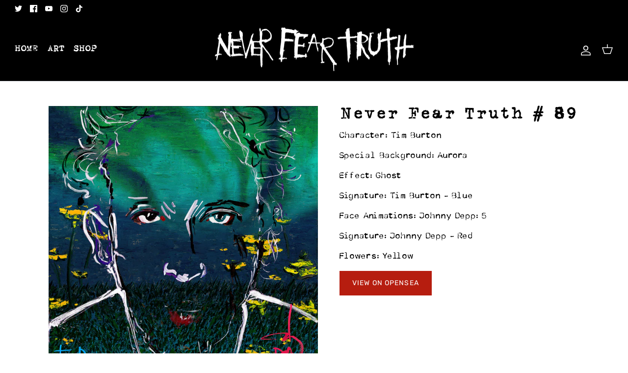

--- FILE ---
content_type: text/javascript; charset=utf-8
request_url: https://neverfeartruth.com/products/never-fear-truth-89.js
body_size: 356
content:
{"id":6854721470506,"title":"Never Fear Truth # 89","handle":"never-fear-truth-89","description":"\u003cp\u003eLorem ipsum dolor sit amet, consectetur adipiscing elit, sed do eiusmod tempor incididunt ut labore et dolore magna aliqua. Ut enim ad minim veniam, quis nostrud exercitation ullamco laboris nisi ut aliquip ex ea commodo consequat. Duis aute irure dolor in reprehenderit in voluptate velit esse cillum dolore eu fugiat nulla pariatur. Excepteur sint occaecat cupidatat non proident, sunt in culpa qui officia deserunt mollit anim id est laborum.\u003c\/p\u003e","published_at":"2022-12-29T17:39:56+00:00","created_at":"2022-07-20T14:35:07+01:00","vendor":"Never Fear Truth","type":"","tags":["Never Fear Truth # 89"],"price":0,"price_min":0,"price_max":0,"available":false,"price_varies":false,"compare_at_price":null,"compare_at_price_min":0,"compare_at_price_max":0,"compare_at_price_varies":false,"variants":[{"id":40309707243562,"title":"Default Title","option1":"Default Title","option2":null,"option3":null,"sku":"Never Fear Truth # 89","requires_shipping":false,"taxable":true,"featured_image":null,"available":false,"name":"Never Fear Truth # 89","public_title":null,"options":["Default Title"],"price":0,"weight":0,"compare_at_price":null,"inventory_management":"shopify","barcode":"","requires_selling_plan":false,"selling_plan_allocations":[]}],"images":["\/\/cdn.shopify.com\/s\/files\/1\/0574\/6268\/5738\/products\/89.png?v=1658324107"],"featured_image":"\/\/cdn.shopify.com\/s\/files\/1\/0574\/6268\/5738\/products\/89.png?v=1658324107","options":[{"name":"Title","position":1,"values":["Default Title"]}],"url":"\/products\/never-fear-truth-89","media":[{"alt":null,"id":22066995134506,"position":1,"preview_image":{"aspect_ratio":1.0,"height":1000,"width":1000,"src":"https:\/\/cdn.shopify.com\/s\/files\/1\/0574\/6268\/5738\/products\/89.png?v=1658324107"},"aspect_ratio":1.0,"height":1000,"media_type":"image","src":"https:\/\/cdn.shopify.com\/s\/files\/1\/0574\/6268\/5738\/products\/89.png?v=1658324107","width":1000}],"requires_selling_plan":false,"selling_plan_groups":[]}